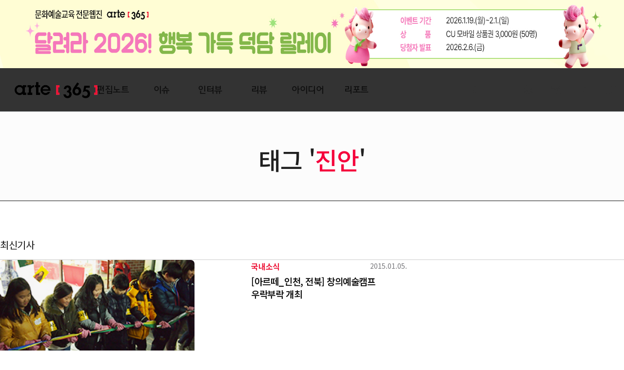

--- FILE ---
content_type: text/html; charset=UTF-8
request_url: https://arte365.kr/?tag=%EC%A7%84%EC%95%88
body_size: 41953
content:
<!DOCTYPE html>
<html lang="ko"	prefix="og: http://ogp.me/ns#" class="no-js">
<!-- <html lang="en-US"
	prefix="og: http://ogp.me/ns#"  class="no-js"> -->
<!--<![endif]-->

<head>
<title>진안 | arte365</title> 
<meta property="og:type" content="website"> 
<meta property="og:title" content="아르떼365">
<meta property="og:description" content="한국문화예술교육진흥원 웹진, 문화예술교육 사례/아이디어/리포트/컬럼/인터뷰/지원정책">
<meta property="og:image" content="https://arte365.kr/wp-content/uploads/2015/02/150201_th03.jpg">
<!-- <meta property="og:url" content="https://arte365.kr/"> -->

<!-- <meta charset="UTF-8"> -->
<meta http-equiv="Content-Type" content="text/html; charset=utf-8" />
<meta http-equiv="X-UA-Compatible" content="IE=edge">
<meta name="format-detection" content="telephone=no,address=no,email=no">

<meta name="google-site-verification" content="agQrIA7AvvEC3T4KJQyZYnYAaQGqIIJicTAP8XhMq5k" />
<meta name="viewport" content="width=1180">
 <title> &raquo; 진안</title> 
<!--<title>아르떼365</title>-->
<link rel="profile" href="http://gmpg.org/xfn/11">
<link rel="stylesheet" href="/wp-content/themes/arte365_v2019/css/bootstrap.min.css">
<link rel="stylesheet" href="/wp-content/themes/arte365_v2019/css/animate.css">
<link rel="stylesheet" href="/wp-content/themes/arte365_v2019/css/swiper.min.css">

<!-- All in One SEO Pack 3.1.1 by Michael Torbert of Semper Fi Web Design[179,207] -->
<link rel="canonical" href="https://arte365.kr/?tag=%ec%a7%84%ec%95%88" />
<!-- All in One SEO Pack -->

<!-- WordPress KBoard plugin 6.0 - https://www.cosmosfarm.com/products/kboard -->
<link rel="alternate" href="https://arte365.kr/wp-content/plugins/kboard/rss.php" type="application/rss+xml" title="arte365 &raquo; KBoard Integration feed">
<!-- WordPress KBoard plugin 6.0 - https://www.cosmosfarm.com/products/kboard -->

<link rel='dns-prefetch' href='//s.w.org' />
<link rel="alternate" type="application/rss+xml" title="arte365 &raquo; 진안 Tag Feed" href="https://arte365.kr/?feed=rss2&#038;tag=%ec%a7%84%ec%95%88" />
		<script type="text/javascript">
			window._wpemojiSettings = {"baseUrl":"https:\/\/s.w.org\/images\/core\/emoji\/12.0.0-1\/72x72\/","ext":".png","svgUrl":"https:\/\/s.w.org\/images\/core\/emoji\/12.0.0-1\/svg\/","svgExt":".svg","source":{"concatemoji":"https:\/\/arte365.kr\/wp-includes\/js\/wp-emoji-release.min.js?ver=5.2.1"}};
			!function(a,b,c){function d(a,b){var c=String.fromCharCode;l.clearRect(0,0,k.width,k.height),l.fillText(c.apply(this,a),0,0);var d=k.toDataURL();l.clearRect(0,0,k.width,k.height),l.fillText(c.apply(this,b),0,0);var e=k.toDataURL();return d===e}function e(a){var b;if(!l||!l.fillText)return!1;switch(l.textBaseline="top",l.font="600 32px Arial",a){case"flag":return!(b=d([55356,56826,55356,56819],[55356,56826,8203,55356,56819]))&&(b=d([55356,57332,56128,56423,56128,56418,56128,56421,56128,56430,56128,56423,56128,56447],[55356,57332,8203,56128,56423,8203,56128,56418,8203,56128,56421,8203,56128,56430,8203,56128,56423,8203,56128,56447]),!b);case"emoji":return b=d([55357,56424,55356,57342,8205,55358,56605,8205,55357,56424,55356,57340],[55357,56424,55356,57342,8203,55358,56605,8203,55357,56424,55356,57340]),!b}return!1}function f(a){var c=b.createElement("script");c.src=a,c.defer=c.type="text/javascript",b.getElementsByTagName("head")[0].appendChild(c)}var g,h,i,j,k=b.createElement("canvas"),l=k.getContext&&k.getContext("2d");for(j=Array("flag","emoji"),c.supports={everything:!0,everythingExceptFlag:!0},i=0;i<j.length;i++)c.supports[j[i]]=e(j[i]),c.supports.everything=c.supports.everything&&c.supports[j[i]],"flag"!==j[i]&&(c.supports.everythingExceptFlag=c.supports.everythingExceptFlag&&c.supports[j[i]]);c.supports.everythingExceptFlag=c.supports.everythingExceptFlag&&!c.supports.flag,c.DOMReady=!1,c.readyCallback=function(){c.DOMReady=!0},c.supports.everything||(h=function(){c.readyCallback()},b.addEventListener?(b.addEventListener("DOMContentLoaded",h,!1),a.addEventListener("load",h,!1)):(a.attachEvent("onload",h),b.attachEvent("onreadystatechange",function(){"complete"===b.readyState&&c.readyCallback()})),g=c.source||{},g.concatemoji?f(g.concatemoji):g.wpemoji&&g.twemoji&&(f(g.twemoji),f(g.wpemoji)))}(window,document,window._wpemojiSettings);
		</script>
		<style type="text/css">
img.wp-smiley,
img.emoji {
	display: inline !important;
	border: none !important;
	box-shadow: none !important;
	height: 1em !important;
	width: 1em !important;
	margin: 0 .07em !important;
	vertical-align: -0.1em !important;
	background: none !important;
	padding: 0 !important;
}
</style>
	<link rel='stylesheet' id='cptr-css-css'  href='https://arte365.kr/wp-content/plugins/custom-post-types-relationships-cptr/css/cptr.css?ver=2.5.1' type='text/css' media='all' />
<link rel='stylesheet' id='wp-block-library-css'  href='https://arte365.kr/wp-includes/css/dist/block-library/style.min.css?ver=5.2.1' type='text/css' media='all' />
<link rel='stylesheet' id='kadence-blocks-style-css-css'  href='https://arte365.kr/wp-content/plugins/kadence-blocks/dist/blocks.style.build.css?ver=1.5.8' type='text/css' media='all' />
<link rel='stylesheet' id='contact-form-7-css'  href='https://arte365.kr/wp-content/plugins/contact-form-7/includes/css/styles.css?ver=5.1.3' type='text/css' media='all' />
<link rel='stylesheet' id='wordpress-popular-posts-css-css'  href='https://arte365.kr/wp-content/plugins/wordpress-popular-posts/public/css/wpp.css?ver=4.2.2' type='text/css' media='all' />
<link rel='stylesheet' id='c4wp-public-css'  href='https://arte365.kr/wp-content/plugins/wp-captcha//assets/css/c4wp-public.css?ver=5.2.1' type='text/css' media='all' />
<link rel='stylesheet' id='ivory-search-styles-css'  href='https://arte365.kr/wp-content/plugins/add-search-to-menu/public/css/ivory-search.min.css?ver=4.6.4' type='text/css' media='all' />
<link rel='stylesheet' id='style-arte365-style-css'  href='https://arte365.kr/wp-content/themes/arte365_v2019/css/desktop.css?ver=5.2.1' type='text/css' media='all' />
<link rel='stylesheet' id='style-slick-css'  href='https://arte365.kr/wp-content/themes/arte365_v2019/lib/slick/slick.css?ver=5.2.1' type='text/css' media='all' />
<link rel='stylesheet' id='style-slick-theme-css'  href='https://arte365.kr/wp-content/themes/arte365_v2019/lib/slick/slick-theme.css?ver=5.2.1' type='text/css' media='all' />
<link rel='stylesheet' id='kboard-comments-skin-default-css'  href='https://arte365.kr/wp-content/plugins/kboard-comments/skin/default/style.css?ver=5.2' type='text/css' media='all' />
<link rel='stylesheet' id='kboard-editor-media-css'  href='https://arte365.kr/wp-content/plugins/kboard/template/css/editor_media.css?ver=6.0' type='text/css' media='all' />
<link rel='stylesheet' id='kboard-skin-reader_suggestion-css'  href='https://arte365.kr/wp-content/plugins/kboard/skin/reader_suggestion/style.css?ver=6.0' type='text/css' media='all' />
<script type='text/javascript' src='https://arte365.kr/wp-includes/js/jquery/jquery.js?ver=1.12.4-wp'></script>
<script type='text/javascript' src='https://arte365.kr/wp-includes/js/jquery/jquery-migrate.min.js?ver=1.4.1'></script>
<script type='text/javascript'>
/* <![CDATA[ */
var wpp_params = {"sampling_active":"0","sampling_rate":"100","ajax_url":"https:\/\/arte365.kr\/index.php?rest_route=\/wordpress-popular-posts\/v1\/popular-posts\/","ID":"","token":"7c48149f19","debug":""};
/* ]]> */
</script>
<script type='text/javascript' src='https://arte365.kr/wp-content/plugins/wordpress-popular-posts/public/js/wpp-4.2.0.min.js?ver=4.2.2'></script>
<script type='text/javascript' src='https://arte365.kr/wp-content/plugins/wp-captcha//assets/js/c4wp-public.js?ver=5.2.1'></script>
<script type='text/javascript' src='https://arte365.kr/wp-content/themes/arte365_v2019/js/vendor/modernizr.min.js?ver=1.1.0'></script>
<script type='text/javascript' src='https://arte365.kr/wp-content/themes/arte365_v2019/js/vendor/jquery.easing.min.js?ver=1.1.0'></script>
<script type='text/javascript' src='https://arte365.kr/wp-content/themes/arte365_v2019/js/common.js?ver=1.1.0'></script>
<script type='text/javascript' src='https://arte365.kr/wp-content/themes/arte365_v2019/lib/slick/slick.min.js?ver=1.1.0'></script>
<link rel='https://api.w.org/' href='https://arte365.kr/index.php?rest_route=/' />
<link rel="EditURI" type="application/rsd+xml" title="RSD" href="https://arte365.kr/xmlrpc.php?rsd" />
<link rel="wlwmanifest" type="application/wlwmanifest+xml" href="https://arte365.kr/wp-includes/wlwmanifest.xml" /> 
<meta name="generator" content="WordPress 5.2.1" />
<script type='text/javascript' src='https://arte365.kr/wp-includes/js/tw-sack.min.js?ver=1.6.1'></script>
	<script type="text/javascript">
		//<![CDATA[
				function alo_em_pubblic_form ()
		{

			var alo_cf_array = new Array();
									document.alo_easymail_widget_form.submit.value="sending...";
			document.alo_easymail_widget_form.submit.disabled = true;
			document.getElementById('alo_em_widget_loading').style.display = "inline";
			document.getElementById('alo_easymail_widget_feedback').innerHTML = "";

			var alo_em_sack = new sack("https://arte365.kr/wp-admin/admin-ajax.php" );

			alo_em_sack.execute = 1;
			alo_em_sack.method = 'POST';
			alo_em_sack.setVar( "action", "alo_em_pubblic_form_check" );
						alo_em_sack.setVar( "alo_em_opt_name", document.alo_easymail_widget_form.alo_em_opt_name.value );
						alo_em_sack.setVar( "alo_em_opt_email", document.alo_easymail_widget_form.alo_em_opt_email.value );

			alo_em_sack.setVar( "alo_em_privacy_agree", ( document.getElementById('alo_em_privacy_agree').checked ? 1 : 0 ) );

						alo_em_sack.setVar( "alo_easymail_txt_generic_error", 'Error during operation.' );
			alo_em_sack.setVar( "alo_em_error_email_incorrect", "The e-mail address is not correct");
			alo_em_sack.setVar( "alo_em_error_name_empty", "The name field is empty");
			alo_em_sack.setVar( "alo_em_error_privacy_empty", "The Privacy Policy field is empty");
						alo_em_sack.setVar( "alo_em_error_email_added", "Warning: this email address has already been subscribed, but not activated. We are now sending another activation email");
			alo_em_sack.setVar( "alo_em_error_email_activated", "Warning: this email address has already been subscribed");
			alo_em_sack.setVar( "alo_em_error_on_sending", "Error during sending: please try again");
			alo_em_sack.setVar( "alo_em_txt_ok", "Subscription successful. You will receive an e-mail with a link. You have to click on the link to activate your subscription.");
			alo_em_sack.setVar( "alo_em_txt_subscribe", "Subscribe");
			alo_em_sack.setVar( "alo_em_lang_code", "");

			var cbs = document.getElementById('alo_easymail_widget_form').getElementsByTagName('input');
			var length = cbs.length;
			var lists = "";
			for (var i=0; i < length; i++) {
				if (cbs[i].name == 'alo_em_form_lists' +'[]' && cbs[i].type == 'checkbox') {
					if ( cbs[i].checked ) lists += cbs[i].value + ",";
				}
			}
			alo_em_sack.setVar( "alo_em_form_lists", lists );
			alo_em_sack.setVar( "alo_em_nonce", '45defb1126' );
			alo_em_sack.runAJAX();

			return true;

		}
				//]]>
	</script>
	<link rel="icon" href="https://arte365.kr/wp-content/uploads/2019/08/cropped-areta_2048___-32x32.png" sizes="32x32" />
<link rel="icon" href="https://arte365.kr/wp-content/uploads/2019/08/cropped-areta_2048___-192x192.png" sizes="192x192" />
<link rel="apple-touch-icon-precomposed" href="https://arte365.kr/wp-content/uploads/2019/08/cropped-areta_2048___-180x180.png" />
<meta name="msapplication-TileImage" content="https://arte365.kr/wp-content/uploads/2019/08/cropped-areta_2048___-270x270.png" />
<script type='text/javascript' src='https://arte365.kr/wp-includes/js/wp-embed.min.js?ver=5.2.1'></script>
<link rel="stylesheet" href="/wp-content/themes/arte365_v2019/css/n-style.css?asdfi20200716">
<link rel="stylesheet" href="/wp-content/themes/arte365_v2019/css/print.css" type="text/css" media="print">
<script>
	window.admin_ajax_url = 'https://arte365.kr/wp-admin/admin-ajax.php';
	window.template_directory_uri = 'https://arte365.kr/wp-content/themes/arte365_v2019';
</script>
<script src="/wp-content/themes/arte365_v2019/js/bootstrap.min.js"></script>
<script src="/wp-content/themes/arte365_v2019/js/swiper.min.js"></script>
<script src="/wp-content/themes/arte365_v2019/js/wow.min.js"></script>
<script src="/wp-content/themes/arte365_v2019/js/jquery.rwdImageMaps.min.js"></script>
<script src='/wp-content/themes/arte365_v2019/js/anime.min.js'></script>
<script src="https://unpkg.com/scrollreveal"></script>

<!-- Google tag (gtag.js) -->
<script async src="https://www.googletagmanager.com/gtag/js?id=G-89RJQDSNGN"></script>
<script async src="https://www.googletagmanager.com/gtag/js?id=G-GZNEFJH3NW"></script>
<script>
  window.dataLayer = window.dataLayer || [];
  function gtag(){dataLayer.push(arguments);}
  gtag('js', new Date());

  gtag('config', 'G-89RJQDSNGN');
  gtag('config', 'G-GZNEFJH3NW');
</script>
<!-- Google tag (gtag.js) -->

</head>

<body class="archive tag tag-5628 desktop arte365_v2019">
	<div class="wrapper">

        
<!-- 띠배너 주석처리 부분 -->
<div class="event_wrap" style="display:block;">
 	<div class="event_banner">
 		<a href="/?p=112417" target="_blank"><img src="/wp-content/uploads/2026/01/event_20260119_main.jpg" alt="" ></a>
		<button type="button" class="event_close"></button>
 	</div> 
</div>
<!-- <div class="event_wrap" style="display:block;">
 	<div class="event_banner">
 		<a href="/?p=111263" target="_blank"><img src="/wp-content/uploads/2025/11/event_20251117_main.jpg" alt="" ></a>
		<button type="button" class="event_close"></button>
 	</div> 
</div> -->
<!-- 띠배너 주석처리 부분 -->

<!--<div class="event_wrap" style="display:block;">
 	<div class="event_banner">
		 <a href="http://www.arte-talk.com/" target="_blank">
			<img src="/wp-content/uploads/2022/06/event_20220623_main.jpg" alt="" usemap="#map1">
		</a> 
		<map id="map1" name="map1">
			<area shape="rect" coords="0,0,800,139" href="http://www.arte-talk.com/" target="_blank">
			<area shape="rect" coords="802,0,1600,140" href="https://arte365.kr/?p=94834">
		</map> 
 	</div> 
</div> -->
 
<!-- header -->
<header id="header">
    <div class="container clearfix">
		<h1 class="logo"><a href="https://arte365.kr/" target="_self">ARTE 365</a></h1>
        <div class="bottom-area clearfix">
            <nav id="nav">
            	<div class="gnb"><ul id="menu-arte365-v-2019-primary-menu" class="menu"><li id="menu-item-105526" class="menu-item menu-item-type-custom menu-item-object-custom menu-item-105526"><a href="/?post_type=subjectgroup&#038;as_post=112172"><span>편집노트</span></a></li>
<li id="menu-item-74809" class="menu-item menu-item-type-taxonomy menu-item-object-category menu-item-74809"><a href="https://arte365.kr/?cat=2815"><span>이슈</span></a></li>
<li id="menu-item-74736" class="menu-item menu-item-type-taxonomy menu-item-object-category menu-item-74736"><a href="https://arte365.kr/?cat=6188"><span>인터뷰</span></a></li>
<li id="menu-item-74536" class="menu-item menu-item-type-taxonomy menu-item-object-category menu-item-74536"><a href="https://arte365.kr/?cat=6189"><span>리뷰</span></a></li>
<li id="menu-item-74502" class="menu-item menu-item-type-taxonomy menu-item-object-category menu-item-74502"><a href="https://arte365.kr/?cat=2808"><span>아이디어</span></a></li>
<li id="menu-item-74503" class="menu-item menu-item-type-taxonomy menu-item-object-category menu-item-74503"><a href="https://arte365.kr/?cat=2810"><span>리포트</span></a></li>
<li id="menu-item-109979" class="menu-item menu-item-type-custom menu-item-object-custom menu-item-109979"><a href="https://arte365.kr/?post_type=keywords&#038;as_post="><span>큐레이션</span></a></li>
<li id="menu-item-74525" class="menu-item menu-item-type-custom menu-item-object-custom menu-item-74525"><a href="/?page_id=74904"><span>전체기사</span></a></li>
<li id="menu-item-74540" class="menu-item menu-item-type-post_type menu-item-object-page menu-item-74540"><a href="https://arte365.kr/?page_id=39807"><span>뉴스레터 신청</span></a></li>
<li id="menu-item-74504" class="menu-item menu-item-type-custom menu-item-object-custom menu-item-74504"><a><span>.</span></a></li>
<li id="menu-item-74505" class="menu-item menu-item-type-custom menu-item-object-custom menu-item-74505"><a><span>.</span></a></li>
</ul></div>            </nav>
        </div>
		
		<div class="menu-all">
			<div class="top clearfix">
				<h1>
					<!-- <a href="/"><img src="/wp-content/uploads/2019/08/logo.jpg" alt=""></a> -->
					<a href="/"><img src="https://arte365.kr/wp-content/themes/arte365_v2019/img/logo.png" alt=""></a>
				</h1>
				<button  class="btn_close" title="">
					<span></span>
				</button>
			</div>
			<div class="list">
				<div class="inner">
					<ul>
						<li>
							<p><a href="/?post_type=subject&as_post=" target="_self">편집노트</a></p>
							<!-- <p class="list_caption" onclick="location.href='/?post_type=subject&as_post='">편집노트</p> -->
							<p><a href="/?post_type=subject&as_post=">주제별 기사</a></p>
							<!-- <p><a href="/?cat=2815">기획포커스</a></p>
							<p><a href="/?cat=2816">칼럼</a></p>
							<p><a href="/?cat=2817">인터뷰</a></p> -->
						</li>
						<li>
							<p><a href="/?cat=2815" target="_self">이슈</a></p>
							<!-- <p class="list_caption" onclick="location.href='/?cat=2815'">비틀어 보는 <span>이슈</span></p> -->
							<!-- <p><a href="/?cat=2815">기획포커스</a></p>
							<p><a href="/?cat=2816">칼럼</a></p>
							<p><a href="/?cat=2817">인터뷰</a></p> -->
						</li>
						<li>
							<p><a href="/?cat=6188" target="_self">인터뷰</a></p>
							<!-- <p class="list_caption" onclick="location.href='/?cat=6188'">꿈꾸는 <span>사람</span></p> -->
							<!-- <p><a href="/?cat=6188">만나다</a></p>
							<p><a href="/?cat=6189">보다</a></p> -->
						</li>
						<li>
							<p><a href="/?cat=6189" target="_self">리뷰</a></p>
							<!-- <p class="list_caption" onclick="location.href='/?cat=6189'">움트는 <span>현장</span></p> -->
						</li>
						<li>
							<p><a href="/?cat=2808" target="_self">아이디어</a></p>
							<!-- <p class="list_caption" onclick="location.href='/?cat=2808'">싹트는 <span>아이디어</span></p> -->
							<!-- <p><a href="/?cat=2808">아이디어</a></p> -->
						</li>
						<li>
							<p><a href="/?cat=2810" target="_self">리포트</a></p>
							<!-- <p class="list_caption" onclick="location.href='/?cat=2810'">동트는 <span>리포트</span></p> -->
							<!-- <p><a href="/?cat=3096">해외리포트</a></p>
							<p><a href="/?cat=5614">정책리포트</a></p> -->
						</li>
						<!--<li>
							<p><a href="/?p=79482">영상</a></p>
						</li> -->
						<!-- <li>
						<p>뉴스</p>
							<p><a href="/?cat=2812">국내뉴스</a></p>
							<p><a href="/?cat=2811">해외뉴스</a></p>
						</li> -->
						<li>
							<p>아르떼365</p>
							<p><a href="/?page_id=20289" target="_self">아르떼365 소개</a></p>
							<p><a href="/?cat=2806" target="_self">현장소식</a></p>
							<!-- <p><a href="/?p=79482">영상</a></p> -->
							<p><a href="/?cat=11856" target="_self">아르떼365 영상</a></p>
							<p><a href="/?cat=2809" target="_self">공지사항</a></p>
							<!-- <p><a href="/?page_id=51291" target="_self">독자게시판</a></p> -->
							<p><a href="/?cat=4259" target="_self">뉴스레터 보기</a></p>
							<p><a href="/?page_id=39807" target="_self">뉴스레터 신청</a></p>
							<p><a href="/?page_id=20286" target="_self">수신거부</a></p>
							<p><a href="https://www.arte.or.kr/disclosure/data/Data_BoardView.do?board_id=BRD_ID0052362" target="_blank">개인정보처리방침</a></p>
						</li>
					</ul>
				</div>
			</div>
		</div>

		<div class="sch-bg"></div>
		<div class="sch-wrap">
			<h2>통합검색</h2>
			<div class="search-form">
				<div class="btn_close"></div>
				<form id="search_Form" method="get">
					<select name="term_id" title="카테고리 선택 클릭">
						<option value="">전체기사</option>
						<option value="2815" >이슈</option>
						<option value="6188" >인터뷰</option>
						<option value="6189" >리뷰</option>
						<option value="2808" >아이디어</option>
						<option value="2810" >리포트</option>
						<option value="2806" >현장소식</option>
					</select>
					<input type="text" name="s" id="serachText" placeholder="검색어를 입력하세요"  value="">
					<button type="submit" title="검색버튼 클릭">검색</button>
				</form>
			</div>

			
<div class="hash-tag">
				
	<p class="tit"><span>#</span>추천키워드</p>
	<ul>
		<li><a href="/?term_id=&s=문화예술교육정책">#문화예술교육정책</a></li>
		<li><a href="/?term_id=&s=지역">#지역</a></li>
		<li><a href="/?term_id=&s=농산어촌">#농산어촌</a></li>
		<li><a href="/?term_id=&s=인프라">#인프라</a></li>
		<li><a href="/?term_id=&s=문화권리">#문화권리</a></li>
		<li><a href="/?term_id=&s=시각예술">#시각예술</a></li>
		<li><a href="/?term_id=&s=설치예술">#설치예술</a></li>
		<li><a href="/?term_id=&s=아르떼">#아르떼</a></li>

		<li><a href="/?term_id=&s=예술교육가">#예술교육가</a></li>
		<li><a href="/?term_id=&s=생태">#생태</a></li>
		<li><a href="/?term_id=&s=기초단위">#기초단위</a></li>
		<li><a href="/?term_id=&s=문화예술교육사">#문화예술교육사</a></li>
		<li><a href="/?term_id=&s=음악교육">#음악교육</a></li>
	</ul>

<!-- 	<ul>
		<li><a href="http://arte365.kr/?term_id=&s=%EB%AC%B8%ED%99%94%EC%98%88%EC%88%A0%EA%B5%90%EC%9C%A1%EC%A0%95%EC%B1%85">#문화예술교육정책</a></li>
		<li><a href="http://arte365.kr/?term_id=&s=%EC%A7%80%EC%97%AD">#지역</a></li>
		<li><a href="http://arte365.kr/?term_id=&s=%EB%86%8D%EC%82%B0%EC%96%B4%EC%B4%8C">#농산어촌</a></li>
		<li><a href="http://arte365.kr/?term_id=&s=%EC%9D%B8%ED%94%84%EB%9D%BC">#인프라</a></li>
		<li><a href="http://arte365.kr/?term_id=&s=%EB%AC%B8%ED%99%94%EA%B6%8C%EB%A6%AC">#문화권리</a></li>
		<li><a href="http://arte365.kr/?term_id=&s=%EC%8B%9C%EA%B0%81%EC%98%88%EC%88%A0">#시각예술</a></li>
		<li><a href="http://arte365.kr/?term_id=&s=%EC%84%A4%EC%B9%98%EC%98%88%EC%88%A0">#설치예술</a></li>
		<li><a href="http://arte365.kr/?term_id=&s=%EC%95%84%EB%A5%B4%EB%96%BC">#아르떼</a></li>
	
		<li><a href="http://arte365.kr/?term_id=&s=%EC%98%88%EC%88%A0%EA%B5%90%EC%9C%A1%EA%B0%80">#예술교육가</a></li>
		<li><a href="http://arte365.kr/?term_id=&s=%EC%83%9D%ED%83%9C">#생태</a></li>
		<li><a href="http://arte365.kr/?term_id=&s=%EA%B8%B0%EC%B4%88%EB%8B%A8%EC%9C%84">#기초단위</a></li>
		<li><a href="http://arte365.kr/?term_id=&s=%EB%AC%B8%ED%99%94%EC%98%88%EC%88%A0%EA%B5%90%EC%9C%A1%EC%82%AC">#문화예술교육사</a></li>
		<li><a href="http://arte365.kr/?term_id=&s=%EC%9D%8C%EC%95%85%EA%B5%90%EC%9C%A1">#음악교육</a></li>
	</ul> -->
	<p>#</p>
</div>
		</div>
    </div>
    <script>
        (function($){
            $('#searchForm').on('submit', function(e){
                var s = $('input[name="s"]', this).val();
                if ( s.split(' ').join('') == '') {
                    alert('검색어를 입력하세요!');
                    e.preventDefault();
                    return false;
                }
            })

			$('#serachText').keydown(function(e) {
				var s = $('#serachText').val();
				if (e.keyCode == 13 && s.split(' ').join('') == '') {
					alert('검색어를 입력하세요!');
                    e.preventDefault();
                    return false;
				}
			});

			$('#menu-item-74504').click(function(){
				 setTimeout(function(){$('#serachText').focus();});
			})

        })(jQuery);

    </script>
</header><!--// header -->
<!-- Global site tag (gtag.js) - Google Analytics -->
<script async src="https://www.googletagmanager.com/gtag/js?id=UA-33981874-1"></script>
<script>
  window.dataLayer = window.dataLayer || [];
  function gtag(){dataLayer.push(arguments);}
  gtag('js', new Date());

  gtag('config', 'UA-33981874-1');
</script>
        <!-- main -->
        <div id="main"> 
<!-- container -->
<div class="container">
	
	<div class="archive-header">
		<h1 class="category-name">태그 '<span class="txt-em">진안</span>'</h1>
	</div>

	<div class="archive-body clearfix">
		<div class="left-area">
			<h2 class="archive-title">최신기사</h2>
			<div class="post-list">
															
<div class="post-item clearfix" >

	<article class="post" id="post-38164">
				
		
				<!-- other -->
		<a class="other_post" href="https://arte365.kr/?p=38164"   target="_self" title="기사 클릭 페이지 이동 ">
					<div class='post-tb'>
					<img width="270" height="166" src="https://arte365.kr/wp-content/uploads/2015/02/150201_th03.jpg" class="attachment-full size-full wp-post-image" alt="" srcset="https://arte365.kr/wp-content/uploads/2015/02/150201_th03.jpg 270w, https://arte365.kr/wp-content/uploads/2015/02/150201_th03-220x134.jpg 220w" sizes="(max-width: 270px) 100vw, 270px" />	
			</div>
				
							<div class="post-desc">
					<span class="post-category">리뷰</span>
			<h3 class="post-title">우락부락 시즌9 지역 우락부락 현장에 가다</h3>
			
						
			<p class="post-small-title"></p>

			<div class="post-news-cont">
			<p>사장님들이 호쾌하게 웃으며 리본테이프를 컷팅하자 그곳에 모인 모든 골목 친구들이 함성과 함께 박수를 칩니다.  전북지역에서는 고구마가 언제 동이 날지 몰라 걱정하던 친구들의 화롯불에 드디어 불이 붙었습니다! 인천과 전북에서 들리는 아이들의 신난 함성 소리, 들리는 것 같지 않으세요? </p>
			</div>
			
			
			<div class="post-meta">
				
				<!-- <div class="news_only">
				등록일: 2015.02.02. &middot; 댓글 : 1 &middot; 조회수 5,557				</div> -->
			</div>
			<span class="post-date">2015.02.02.</span>
		</div>
		</a>
				
		
	</article>
</div>
											
<div class="post-item clearfix" >

	<article class="post" id="post-37535">
				
		
				<!-- 현장기사 -->
		<a href="https://arte365.kr/?p=37535"  >
		<div class="post-desc note">
						<span class="">
							</span>
			<span class="post-category">
				국내소식			</span>
			<h3 class="post-title">[아르떼_인천, 전북] 창의예술캠프 우락부락 개최</h3>
			
						
			<p class="post-small-title"></p>

			<div class="post-news-cont">
			<p>올해 아홉 번째 시즌으로 접어든 이번 우락부락 캠프는, 오는 1월 26일(월)부터 인천과 전북지역에서 2박3일씩 각각 2회씩 진행된다. 문화예술캠프에 관심있는 11세~13세 아동(초등학교 4~6학년)을 대상으로 하는 우락부락 캠프는 1인당 5만원의 참가비로 참여 가능하며, 선착순으로 모집한다.</p>
			</div>
			
			
			<div class="post-meta">
				
				<div class="news_only">
				등록일: 2015.01.05. &middot; 댓글 : 0 &middot; 조회수 3,581				</div>
			</div>
			<span class="post-date">2015.01.05.</span>
		</div>
		</a>

		
				
		
	</article>
</div>
									
				 <!--  페이징 처리.  -->
					
				
			</div>
		</div>
		<div class="right-area">
			<aside class="sidebar">
    
        <div class="sidebar-widget">
        <div class="banner">
			<p class="banner-title">가장 많이 본 기사</p>
			<div>
				                        <div class="post-list">
                                                        <div class="post-item clearfix">

                                <article class="post" id="post-112047">

                                    <a href="https://arte365.kr/?p=112047">
                                                                        <div class='post-tb'>
                                            
                                            <img width="700" height="400" src="https://arte365.kr/wp-content/uploads/2025/12/issue_20251229_list.jpg" class="attachment-full size-full wp-post-image" alt="" />                                        
                                    </div>
                                    
                                    <div class="post-desc">
										<span class="post-date">2025.12.29</span>
										<h3 class="post-title">불확실한 시대에 뜨겁게 던지는 질문들</h3>                                        
										<p class="post-sub">2025 연말특집③ 새해의 고민과 화두</p>
                                    </div>
                                    </a>
                                    
                                </article>
                            </div>

                                                    <div class="post-item clearfix">

                                <article class="post" id="post-112050">

                                    <a href="https://arte365.kr/?p=112050">
                                                                        <div class='post-tb'>
                                            
                                            <img width="700" height="400" src="https://arte365.kr/wp-content/uploads/2025/12/idea_20251229_list.jpg" class="attachment-full size-full wp-post-image" alt="" />                                        
                                    </div>
                                    
                                    <div class="post-desc">
										<span class="post-date">2025.12.29</span>
										<h3 class="post-title">가 닿지 못할지라도, 응원하기 위한 질문</h3>                                        
										<p class="post-sub">책으로 읽는 문화예술교육</p>
                                    </div>
                                    </a>
                                    
                                </article>
                            </div>

                                                    <div class="post-item clearfix">

                                <article class="post" id="post-112061">

                                    <a href="https://arte365.kr/?p=112061">
                                                                        <div class='post-tb'>
                                            
                                            <img width="700" height="400" src="https://arte365.kr/wp-content/uploads/2025/12/report_20251229_list.jpg" class="attachment-full size-full wp-post-image" alt="" />                                        
                                    </div>
                                    
                                    <div class="post-desc">
										<span class="post-date">2025.12.29</span>
										<h3 class="post-title">소리에서 기술까지: 예술적 배움을 확장하는 새로운 실험들</h3>                                        
										<p class="post-sub">한국문화예술교육진흥원×서울대학교 문화예술원 사운드아트 세미나</p>
                                    </div>
                                    </a>
                                    
                                </article>
                            </div>

                                                </div>
                    			</div>
        </div>
    </div>
        


        
    

</aside>

		</div>
	</div>
	
</div><!--// container -->

		</div><!--// main -->
        
        <!-- footer -->
<footer id="footer">
    <div class="container">
        <div class="inner">
			<div class="footer_cat">
                <a href="https://www.arte.or.kr/disclosure/data/Data_BoardView.do?board_id=BRD_ID0052362" target="_blank">개인정보처리방침</a>
				<a href="/?page_id=20289">아르떼 365 소개</a>
				<a href="/?cat=2809">공지사항</a>
				<!-- <a href="/?page_id=51291">독자게시판</a> -->
				<a href="/?cat=4259">뉴스레터 보기</a>
				<a href="/?page_id=39807">뉴스레터 신청</a>
				<a href="/?page_id=20286">수신거부</a>
				<!-- <a href="javascript:void(0)" class="foot_sitemap">사이트맵</a> -->
			</div>
            <div class="company-info">
                <h1 class="logo"><a href="https://www.arte.or.kr" target="_blank">한국문화예술교육진흥원</a></h1>
                <p><span>아르떼 365 </span> (03926) 서울특별시 마포구 상암산로 76(상암동, YTN 뉴스퀘어) 11~12층 Tel 02-6209-5945</p>
                <p>발행인: 임진택&nbsp;&nbsp;&nbsp;담당부서: 전략사업팀</p>
            </div>
            <!-- <div class="footer-menu">
                <div class="menu"><ul>
<li class="page_item page-item-59102"><a href="https://arte365.kr/?page_id=59102">ARTE365 SIDEBAR</a></li>
<li class="page_item page-item-59070"><a href="https://arte365.kr/">Home</a></li>
<li class="page_item page-item-59057"><a href="https://arte365.kr/?page_id=59057">TEASER</a></li>
<li class="page_item page-item-436"><a href="https://arte365.kr/?page_id=436">개인정보처리방침</a></li>
<li class="page_item page-item-105418"><a href="https://arte365.kr/?page_id=105418">공사중</a></li>
<li class="page_item page-item-39807"><a href="https://arte365.kr/?page_id=39807">뉴스레터 신청</a></li>
<li class="page_item page-item-51291"><a href="https://arte365.kr/?page_id=51291">독자게시판</a></li>
<li class="page_item page-item-20303"><a href="https://arte365.kr/?page_id=20303">사이트맵</a></li>
<li class="page_item page-item-20286"><a href="https://arte365.kr/?page_id=20286">수신거부</a></li>
<li class="page_item page-item-20289"><a href="https://arte365.kr/?page_id=20289">아르떼365 소개</a></li>
<li class="page_item page-item-74904"><a href="https://arte365.kr/?page_id=74904">전체기사</a></li>
<li class="page_item page-item-20275"><a href="https://arte365.kr/?page_id=20275">최신글</a></li>
<li class="page_item page-item-63542"><a href="https://arte365.kr/?page_id=63542">최신글목록</a></li>
</ul></div>
            </div> -->
            <div class="copy">
                &copy; 2025 KOREA ARTS &amp; CULTURE EDUCATION SERVICE. All Rights reserved.
            </div>
            <!-- <div class="copy">
                Copyright 2026 KOREA ARTS &amp; CULTURE EDUCATION SERVICE. All Rights reserved.
            </div> -->
			<div class="award_list">
				<div class="item">
					<img src="https://arte365.kr/wp-content/uploads/2025/02/20th-logo.png" alt="arte 20+">
				</div>
				<div class="item">
					<img src="https://arte365.kr/wp-content/uploads/2024/08/WA2019_winner.png" alt="web award 19 winner">
				</div>
			</div>
            <a href="#top" class="btn-top">TOP</a>
        </div>
    </div>

</footer><!--// footer -->
    </div>


<!-- 동영상 게시판 모달 -->
<div class="modal fade modal_video modal-trans" id="modalTutorialYoutube" tabindex="-1" role="dialog">
    <div class="modal-dialog modal-lg" role="document">
        <div class="modal-content">
            <div class="press_modal_box_wrap">
                <div class="modal_close_btn">					
                    <button id="modalTutorialYoutubeClose" type="button" class="close" data-dismiss="modal" aria-hidden="true">
                        <img src="/wp-content/uploads/page/close.png" alt="동영상 게시판 모달 닫힘 클릭" />
                    </button>
                </div>
                <div class="press_modal_box">
                    <div class="movie_modal_logo">
                        <img src="/wp-content/uploads/page/movie_logo.png" alt="arte365 영상" />
                    </div>
                    <div class="movie_modal_title" id="movieTitle"></div>
                    <div id="movieOutLink" class="movie_outlink"></div>
                    <div id="playYoutubeView" class="video_container"></div>
                </div>
            </div>
        </div>
    </div>
</div>

<script type='text/javascript'>
/* <![CDATA[ */
var wpcf7 = {"apiSettings":{"root":"https:\/\/arte365.kr\/index.php?rest_route=\/contact-form-7\/v1","namespace":"contact-form-7\/v1"}};
/* ]]> */
</script>
<script type='text/javascript' src='https://arte365.kr/wp-content/plugins/contact-form-7/includes/js/scripts.js?ver=5.1.3'></script>
<script type='text/javascript'>
/* <![CDATA[ */
var kboard_settings = {"version":"6.0","home_url":"\/","site_url":"\/","post_url":"https:\/\/arte365.kr\/wp-admin\/admin-post.php","ajax_url":"https:\/\/arte365.kr\/wp-admin\/admin-ajax.php","plugin_url":"https:\/\/arte365.kr\/wp-content\/plugins\/kboard","media_group":"696e5dc7b1a76","view_iframe":"","locale":"en_US","ajax_security":"6da9b64092"};
var kboard_localize_strings = {"kboard_add_media":"KBoard Add Media","next":"Next","prev":"Prev","required":"%s is required.","please_enter_the_title":"Please enter the title.","please_enter_the_author":"Please enter the author.","please_enter_the_password":"Please enter the password.","please_enter_the_CAPTCHA":"Please enter the CAPTCHA.","please_enter_the_name":"Please enter the name.","please_enter_the_email":"Please enter the email.","you_have_already_voted":"You have already voted.","please_wait":"Please wait.","newest":"Newest","best":"Best","updated":"Updated","viewed":"Viewed","yes":"Yes","no":"No","did_it_help":"Did it help?","hashtag":"Hashtag","tag":"Tag","add_a_tag":"Add a Tag","removing_tag":"Removing tag","changes_you_made_may_not_be_saved":"Changes you made may not be saved.","name":"Name","email":"Email","address":"Address","postcode":"Postcode","phone_number":"Phone number","mobile_phone":"Mobile phone","phone":"Phone","company_name":"Company name","vat_number":"VAT number","bank_account":"Bank account","name_of_deposit":"Name of deposit","find":"Find","rate":"Rate","ratings":"Ratings","waiting":"Waiting","complete":"Complete","question":"Question","answer":"Answer","notify_me_of_new_comments_via_email":"Notify me of new comments via email","ask_question":"Ask Question","categories":"Categories","pages":"Pages","all_products":"All Products","your_orders":"Your Orders","your_sales":"Your Sales","my_orders":"My Orders","my_sales":"My Sales","new_product":"New Product","edit_product":"Edit Product","delete_product":"Delete Product","seller":"Seller","period":"Period","period_of_use":"Period of use","last_updated":"Last updated","list_price":"List price","price":"Price","total_price":"Total price","amount":"Amount","quantity":"Quantity","use_points":"Use points","my_points":"My points","available_points":"Available points","apply_points":"Apply points","buy_it_now":"Buy It Now","sold_out":"Sold Out","for_free":"Free","pay_s":"Pay %s","payment_method":"Payment method","credit_card":"Credit card","make_a_deposit":"Make a deposit","reward_point":"Reward point","download_expiry":"Download expiry","checkout":"Checkout","buyer_information":"Buyer information","applying_cash_receipts":"Applying cash receipts","applying_cash_receipt":"Applying cash receipt","cash_receipt":"Cash receipt","privacy_policy":"Privacy policy","i_agree_to_the_privacy_policy":"I agree to the privacy policy.","i_confirm_the_terms_of_the_transaction_and_agree_to_the_payment_process":"I confirm the terms of the transaction and agree to the payment process.","today":"Today","yesterday":"Yesterday","this_month":"This month","last_month":"Last month","last_30_days":"Last 30 days","agree":"Agree","disagree":"Disagree","opinion":"Opinion","comment":"Comment","comments":"Comments","your_order_has_been_cancelled":"Your order has been cancelled.","order_information_has_been_changed":"Order information has been changed.","order_date":"Order date","point_payment":"Point payment","cancel_point_payment":"Cancel point payment","paypal":"PayPal","point":"Point","zipcode":"Zip Code","this_year":"This year","last_year":"Last year","period_total":"Period total","total_revenue":"Total revenue","terms_of_service":"Terms of service","i_agree_to_the_terms_of_service":"I agree to the terms of service.","your_shopping_cart_is_empty":"Your Shopping Cart Is Empty!","category":"Category","select":"Select","category_select":"Category select","information":"Information","telephone":"Telephone","items":"Items","total_amount":"Total amount","total_quantity":"Total quantity","make_payment":"Make Payment","add":"Add","close":"Close"};
var kboard_comments_localize_strings = {"reply":"Reply","cancel":"Cancel","please_enter_the_author":"Please enter the author.","please_enter_the_password":"Please enter the password.","please_enter_the_CAPTCHA":"Please enter the CAPTCHA.","please_enter_the_content":"Please enter the content.","are_you_sure_you_want_to_delete":"Are you sure you want to delete?","please_wait":"Please wait.","name":"Name","email":"Email","address":"Address","postcode":"Postcode","phone_number":"Phone number","find":"Find","rate":"Rate","ratings":"Ratings","waiting":"Waiting","complete":"Complete","question":"Question","answer":"Answer","notify_me_of_new_comments_via_email":"Notify me of new comments via email","comment":"Comment","comments":"Comments"};
/* ]]> */
</script>
<script type='text/javascript' src='https://arte365.kr/wp-content/plugins/kboard/template/js/script.js?ver=6.0'></script>
<script type='text/javascript'>
/* <![CDATA[ */
var IvorySearchVars = {"is_analytics_enabled":"1"};
/* ]]> */
</script>
<script type='text/javascript' src='https://arte365.kr/wp-content/plugins/add-search-to-menu/public/js/ivory-search.min.js?ver=4.6.4'></script>
<script>
jQuery(document).ready(function(e) {
	jQuery('img[usemap]').rwdImageMaps();
	
	jQuery('area').on('click', function() {
		alert($(this).attr('alt') + ' clicked');
	});
});
</script>

<script>
	new WOW().init();
</script>
</body>
</html>

--- FILE ---
content_type: text/css
request_url: https://arte365.kr/wp-content/themes/arte365_v2019/css/reset.css
body_size: 2227
content:
/* http://meyerweb.com/eric/tools/css/reset/ 
   v2.0 | 20110126
   License: none (public domain)
*/

@import url('https://fonts.googleapis.com/earlyaccess/nanummyeongjo.css');
@import url('https://fonts.googleapis.com/css?family=Noto+Sans+KR:100,300,400,500,700,900&display=swap&subset=korean');
@import url('https://fonts.googleapis.com/css?family=Nanum+Gothic:400,700,800&display=swap&subset=korean');
@import url('https://cdn.jsdelivr.net/gh/moonspam/NanumBarunGothic@1.0/nanumbarungothicsubset.css');
@import url('https://fonts.googleapis.com/earlyaccess/nanumgothic.css');
@import url('https://hangeul.pstatic.net/hangeul_static/css/maru-buri.css' rel='stylesheet');

@font-face{
 font-family:'Daum';
 font-style:normal;
 font-weight:400;
 src:url('//cdn.jsdelivr.net/korean-webfonts/1/corps/daum/Daum/Daum-Regular.woff2') format('woff2'),
     url('//cdn.jsdelivr.net/korean-webfonts/1/corps/daum/Daum/Daum-Regular.woff') format('woff');
}
@font-face{
 font-family:'Daum';
 font-style:normal;
 font-weight:700;
 src:url('//cdn.jsdelivr.net/korean-webfonts/1/corps/daum/Daum/Daum-SemiBold.woff2') format('woff2'),
     url('//cdn.jsdelivr.net/korean-webfonts/1/corps/daum/Daum/Daum-SemiBold.woff') format('woff');
}



html, body, div, span, applet, object, iframe,
h1, h2, h3, h4, h5, h6, p, blockquote, pre,
a, abbr, acronym, address, big, cite, code,
del, dfn, em, img, ins, kbd, q, s, samp,
small, strike, strong, sub, sup, tt, var,
b, u, i, center,
dl, dt, dd, ol, ul, li,
fieldset, form, label, legend,
table, caption, tbody, tfoot, thead, tr, th, td,
article, aside, canvas, details, embed,
figure, figcaption, footer, header, hgroup,
menu, nav, output, ruby, section, summary,
time, mark, audio, video {
    margin: 0;
    padding: 0;
    border: 0;
    font-size: 100%;
	font-family: 'Noto Sans KR', sans-serif !important;
    font: inherit;
	letter-spacing: -0.025em; /* 전체 자간 줄이기 */
    vertical-align: baseline;
}

/* HTML5 display-role reset for older browsers */
article, aside, details, figcaption, figure,
footer, header, hgroup, menu, nav, section {
    display: block;
}

body {
    line-height: 1;
}

ol, ul {
    list-style: none;
}

blockquote, q {
    quotes: none;
}

blockquote:before, blockquote:after,
q:before, q:after {
    content: '';
    content: none;
}

table {
    border-collapse: collapse;
    border-spacing: 0;
}

area{display:block !important;}

--- FILE ---
content_type: text/css
request_url: https://arte365.kr/wp-content/themes/arte365_v2019/css/d-widget.css?ver=20240901
body_size: 1060
content:
.sidebar {
}

.home-tab-content .sidebar .banner {
	padding-top: 30px;
}

.sidebar .banner img {
	display: block;
	width: 100%;
}

.sidebar .banner a {
	display: block;
	display: inline-block;
	margin-top:3px;
	/* margin-bottom: 20px; */
}

.sidebar .banner a:last-child {
	margin-bottom: 0;
}
.sidebar .sidebar-widget {
	width: 292px;
	margin: 0 auto 30px;
}

.sidebar .sidebar-widget .category {
	font-size: 16px;
	margin-bottom: 10px;
}

.sidebar .sidebar-widget .post-box {
	background: #fff;
}

.sidebar .sidebar-widget .tb {
	display: block;
	width: 100%;
}

.sidebar .sidebar-widget .post-excerpt {
	padding: 10px;
	text-align: center;
	line-height: 1.5;
}

.sidebar .sidebar-widget .post-excerpt p {
	margin-bottom: 10px;
}


.sidebar .sidebar-widget .post-excerpt p:last-child {
	margin-bottom: 0;
}

/* 20180709 추가 */

/* .sidebar .banner a:last-child{margin-top:3px;width:99.5%;height:1px;} */
.sidebar .banner a:last-child{margin-top:3px;}
.sidebar a[href="/?page_id=63542"], .sidebar a[href="/?cat=4259"]{margin-right:3px}
.sidebar a[href="/?page_id=39807"], .sidebar a[href="/?page_id=51291"]{margin-top:3px}
.sidebar a[href="/?page_id=63542"], .sidebar a[href="/?page_id=39807"], .sidebar a[href="/?cat=4259"], .sidebar a[href="/?page_id=51291"]{width:48.9%;}

--- FILE ---
content_type: text/css
request_url: https://arte365.kr/wp-content/themes/arte365_v2019/css/d-sitemap.css?ver=20240901
body_size: 1966
content:
.arte365-sitemap {
	padding: 30px 0;
}
.arte365-sitemap .logo {
	background: url(../img/logo-h.png) 50% 50% no-repeat;
	margin: 0px auto 50px auto;
	width: 100px;
	height: 80px;
	text-indent: -999em;
	overflow: hidden;
}

.sitemap-links .nav-menu {
	width: 894px;
	margin: 0 auto;
}

.sitemap-links .footer-menu,
.sitemap-links .nav-menu > li {
	margin: 15px;
	float: left;
	border: 1px solid #d6d6d6;
	background: #fff;
	width: 268px;
	-webkit-box-sizing: border-box;
	   -moz-box-sizing: border-box;
	        box-sizing: border-box;
}

.sitemap-links .footer-menu {
	width: 864px;
	margin: 0 auto;
	float: none;
	margin-top: 15px;
	position: relative;;
}

.sitemap-links .footer-menu .menu-header,
.sitemap-links .nav-menu > li > a {
	background: #555555;
	display: block;
	text-align: center;
	font-size: 26px;
	font-weight: 600;
	color: #fff;
	line-height: 1.6;
	padding: 30px;
	-webkit-box-sizing: border-box;
	   -moz-box-sizing: border-box;
	        box-sizing: border-box;
}
.sitemap-links .footer-menu .menu-header .sub,
.sitemap-links .nav-menu > li > a  .sub {
	font-size: 14px;
	display: block;
	margin-top: 10px;
	font-weight: 400;
}

.sitemap-links .footer-menu .menu-header {
	width: 268px;
	float: left;
	position: relative;
	top: 0;
	bottom: 0;
}

.sitemap-links .footer-menu .menu-body,
.sitemap-links .nav-menu > li .sub-menu {
	padding: 15px 30px;
}


.sitemap-links .footer-menu .menu-body .sub,
.sitemap-links .nav-menu > li .sub-menu .sub {
	display: none;
}

.sitemap-links .footer-menu .menu-body li,
.sitemap-links .nav-menu > li .sub-menu > li {
	margin: 15px 0;
}

.sitemap-links .footer-menu .menu-body li > a,
.sitemap-links .nav-menu > li .sub-menu > li > a {
	font-size: 18px;
}


.sitemap-links .footer-menu .menu-body li > a:before,
.sitemap-links .nav-menu > li .sub-menu > li > a:before {
	content:'•';
	display: inline;
	margin-right: 5px;
	color: #6f6f6f;
}

.sitemap-links .footer-menu .menu-header {
	position: absolute;
	top: 0;
	left: 0;
	bottom: 0;
}
.sitemap-links .footer-menu .menu-body {
	float: right;
	width: 470px;
}
.sitemap-links .footer-menu .menu-body li {
	width: 50%;
	float: left;
	margin: 10px 0;
}